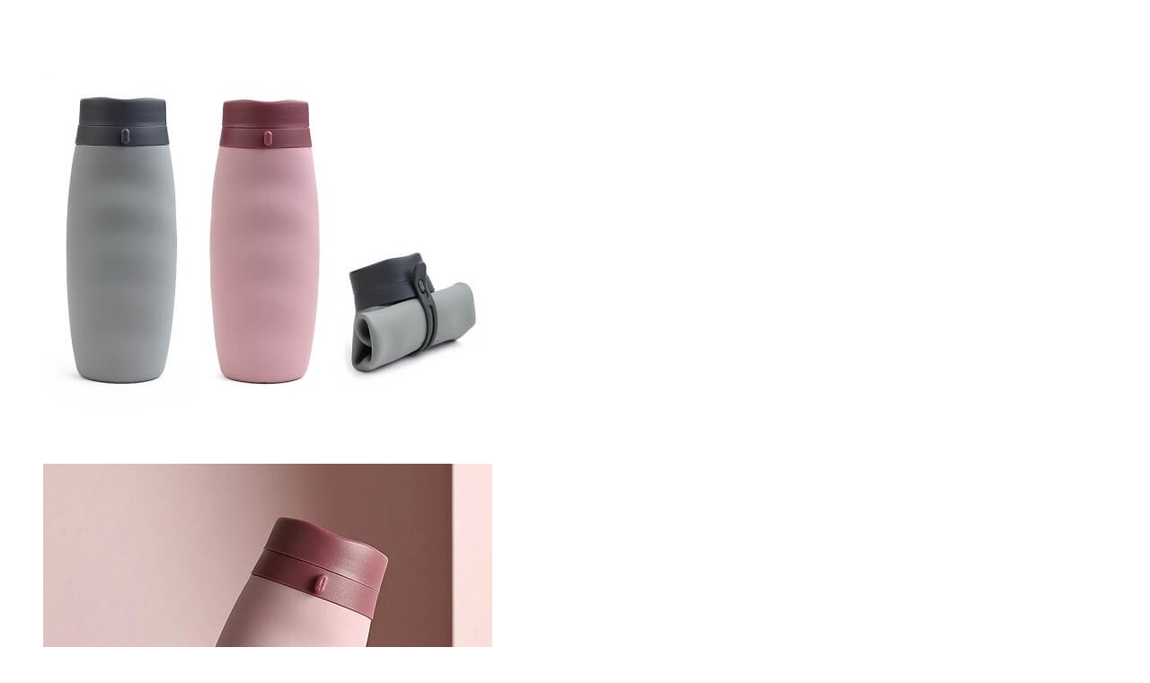

--- FILE ---
content_type: text/html; charset=UTF-8
request_url: https://www.aquaholic.com.sg/wp-admin/admin-ajax.php?ajax=true&action=emarket_quickviewproduct&post_id=15117&nonce=4a107345fb
body_size: 4626
content:
<div id="quickview-container-15117"> <div class="quickview-container woocommerce"> <div class="woocommerce-notices-wrapper"></div> <div itemscope itemtype="http://schema.org/Product" id="product-15117" class="product single-product post-15117 type-product status-publish has-post-thumbnail product_cat-water-bottles product_cat-gift-with-purchase-ideas product_cat-corporate-gifts-singapore product_tag-water-bottle first instock shipping-taxable purchasable product-type-simple"> <div class="product_detail"> <div class="col-lg-6 col-md-6 col-sm-6"> <div class="slider_img_productd"> <div id="product_img_15117" class="woocommerce-product-gallery woocommerce-product-gallery--with-images images product-images loading" data-rtl="false"> <figure class="woocommerce-product-gallery__wrapper"> <div class="product-images-container clearfix thumbnail-bottom"> <!-- Image Slider --> <div class="slider product-responsive"> <div class="woocommerce-product-gallery__image"> <a href="https://www.aquaholic.com.sg/drinkwares/water-bottles/custom-made-foldable-collapsible-sports-bottle/"><img width="500" height="500" src="https://www.aquaholic.com.sg/wp-content/uploads/2020/09/Custom-Made-Foldable-Collapsible-Sports-Bottle-Main-Feature.jpg" class="attachment-shop_single size-shop_single" alt="Custom Made Foldable Collapsible Sports Bottle singapore wholeasaler" decoding="async" loading="lazy" srcset="https://www.aquaholic.com.sg/wp-content/uploads/2020/09/Custom-Made-Foldable-Collapsible-Sports-Bottle-Main-Feature.jpg 500w, https://www.aquaholic.com.sg/wp-content/uploads/2020/09/Custom-Made-Foldable-Collapsible-Sports-Bottle-Main-Feature-300x300.jpg 300w, https://www.aquaholic.com.sg/wp-content/uploads/2020/09/Custom-Made-Foldable-Collapsible-Sports-Bottle-Main-Feature-150x150.jpg 150w, https://www.aquaholic.com.sg/wp-content/uploads/2020/09/Custom-Made-Foldable-Collapsible-Sports-Bottle-Main-Feature-100x100.jpg 100w, https://www.aquaholic.com.sg/wp-content/uploads/2020/09/Custom-Made-Foldable-Collapsible-Sports-Bottle-Main-Feature-64x64.jpg 64w" sizes="auto, (max-width: 500px) 100vw, 500px" /></a> </div> <div class="woocommerce-product-gallery__image"> <a href="https://www.aquaholic.com.sg/drinkwares/water-bottles/custom-made-foldable-collapsible-sports-bottle/"><img width="500" height="500" src="https://www.aquaholic.com.sg/wp-content/uploads/2020/09/Custom-Made-Foldable-Collapsible-Sports-Bottle-Picture-6.jpg" class="attachment-shop_single size-shop_single" alt="" decoding="async" loading="lazy" srcset="https://www.aquaholic.com.sg/wp-content/uploads/2020/09/Custom-Made-Foldable-Collapsible-Sports-Bottle-Picture-6.jpg 500w, https://www.aquaholic.com.sg/wp-content/uploads/2020/09/Custom-Made-Foldable-Collapsible-Sports-Bottle-Picture-6-300x300.jpg 300w, https://www.aquaholic.com.sg/wp-content/uploads/2020/09/Custom-Made-Foldable-Collapsible-Sports-Bottle-Picture-6-150x150.jpg 150w, https://www.aquaholic.com.sg/wp-content/uploads/2020/09/Custom-Made-Foldable-Collapsible-Sports-Bottle-Picture-6-100x100.jpg 100w, https://www.aquaholic.com.sg/wp-content/uploads/2020/09/Custom-Made-Foldable-Collapsible-Sports-Bottle-Picture-6-64x64.jpg 64w" sizes="auto, (max-width: 500px) 100vw, 500px" /></a> </div> <div class="woocommerce-product-gallery__image"> <a href="https://www.aquaholic.com.sg/drinkwares/water-bottles/custom-made-foldable-collapsible-sports-bottle/"><img width="500" height="500" src="https://www.aquaholic.com.sg/wp-content/uploads/2020/09/Custom-Made-Foldable-Collapsible-Sports-Bottle-Picture-5.jpg" class="attachment-shop_single size-shop_single" alt="" decoding="async" loading="lazy" srcset="https://www.aquaholic.com.sg/wp-content/uploads/2020/09/Custom-Made-Foldable-Collapsible-Sports-Bottle-Picture-5.jpg 500w, https://www.aquaholic.com.sg/wp-content/uploads/2020/09/Custom-Made-Foldable-Collapsible-Sports-Bottle-Picture-5-300x300.jpg 300w, https://www.aquaholic.com.sg/wp-content/uploads/2020/09/Custom-Made-Foldable-Collapsible-Sports-Bottle-Picture-5-150x150.jpg 150w, https://www.aquaholic.com.sg/wp-content/uploads/2020/09/Custom-Made-Foldable-Collapsible-Sports-Bottle-Picture-5-100x100.jpg 100w, https://www.aquaholic.com.sg/wp-content/uploads/2020/09/Custom-Made-Foldable-Collapsible-Sports-Bottle-Picture-5-64x64.jpg 64w" sizes="auto, (max-width: 500px) 100vw, 500px" /></a> </div> <div class="woocommerce-product-gallery__image"> <a href="https://www.aquaholic.com.sg/drinkwares/water-bottles/custom-made-foldable-collapsible-sports-bottle/"><img width="500" height="500" src="https://www.aquaholic.com.sg/wp-content/uploads/2020/09/Custom-Made-Foldable-Collapsible-Sports-Bottle-Picture-7.jpg" class="attachment-shop_single size-shop_single" alt="" decoding="async" loading="lazy" srcset="https://www.aquaholic.com.sg/wp-content/uploads/2020/09/Custom-Made-Foldable-Collapsible-Sports-Bottle-Picture-7.jpg 500w, https://www.aquaholic.com.sg/wp-content/uploads/2020/09/Custom-Made-Foldable-Collapsible-Sports-Bottle-Picture-7-300x300.jpg 300w, https://www.aquaholic.com.sg/wp-content/uploads/2020/09/Custom-Made-Foldable-Collapsible-Sports-Bottle-Picture-7-150x150.jpg 150w, https://www.aquaholic.com.sg/wp-content/uploads/2020/09/Custom-Made-Foldable-Collapsible-Sports-Bottle-Picture-7-100x100.jpg 100w, https://www.aquaholic.com.sg/wp-content/uploads/2020/09/Custom-Made-Foldable-Collapsible-Sports-Bottle-Picture-7-64x64.jpg 64w" sizes="auto, (max-width: 500px) 100vw, 500px" /></a> </div> <div class="woocommerce-product-gallery__image"> <a href="https://www.aquaholic.com.sg/drinkwares/water-bottles/custom-made-foldable-collapsible-sports-bottle/"><img width="500" height="500" src="https://www.aquaholic.com.sg/wp-content/uploads/2020/09/Custom-Made-Foldable-Collapsible-Sports-Bottle-Picture-4.jpg" class="attachment-shop_single size-shop_single" alt="" decoding="async" loading="lazy" srcset="https://www.aquaholic.com.sg/wp-content/uploads/2020/09/Custom-Made-Foldable-Collapsible-Sports-Bottle-Picture-4.jpg 500w, https://www.aquaholic.com.sg/wp-content/uploads/2020/09/Custom-Made-Foldable-Collapsible-Sports-Bottle-Picture-4-300x300.jpg 300w, https://www.aquaholic.com.sg/wp-content/uploads/2020/09/Custom-Made-Foldable-Collapsible-Sports-Bottle-Picture-4-150x150.jpg 150w, https://www.aquaholic.com.sg/wp-content/uploads/2020/09/Custom-Made-Foldable-Collapsible-Sports-Bottle-Picture-4-100x100.jpg 100w, https://www.aquaholic.com.sg/wp-content/uploads/2020/09/Custom-Made-Foldable-Collapsible-Sports-Bottle-Picture-4-64x64.jpg 64w" sizes="auto, (max-width: 500px) 100vw, 500px" /></a> </div> <div class="woocommerce-product-gallery__image"> <a href="https://www.aquaholic.com.sg/drinkwares/water-bottles/custom-made-foldable-collapsible-sports-bottle/"><img width="500" height="500" src="https://www.aquaholic.com.sg/wp-content/uploads/2020/09/Custom-Made-Foldable-Collapsible-Sports-Bottle-Picture-8.jpg" class="attachment-shop_single size-shop_single" alt="" decoding="async" loading="lazy" srcset="https://www.aquaholic.com.sg/wp-content/uploads/2020/09/Custom-Made-Foldable-Collapsible-Sports-Bottle-Picture-8.jpg 500w, https://www.aquaholic.com.sg/wp-content/uploads/2020/09/Custom-Made-Foldable-Collapsible-Sports-Bottle-Picture-8-300x300.jpg 300w, https://www.aquaholic.com.sg/wp-content/uploads/2020/09/Custom-Made-Foldable-Collapsible-Sports-Bottle-Picture-8-150x150.jpg 150w, https://www.aquaholic.com.sg/wp-content/uploads/2020/09/Custom-Made-Foldable-Collapsible-Sports-Bottle-Picture-8-100x100.jpg 100w, https://www.aquaholic.com.sg/wp-content/uploads/2020/09/Custom-Made-Foldable-Collapsible-Sports-Bottle-Picture-8-64x64.jpg 64w" sizes="auto, (max-width: 500px) 100vw, 500px" /></a> </div> <div class="woocommerce-product-gallery__image"> <a href="https://www.aquaholic.com.sg/drinkwares/water-bottles/custom-made-foldable-collapsible-sports-bottle/"><img width="500" height="500" src="https://www.aquaholic.com.sg/wp-content/uploads/2020/09/Custom-Made-Foldable-Collapsible-Sports-Bottle-Picture-2.jpg" class="attachment-shop_single size-shop_single" alt="" decoding="async" loading="lazy" srcset="https://www.aquaholic.com.sg/wp-content/uploads/2020/09/Custom-Made-Foldable-Collapsible-Sports-Bottle-Picture-2.jpg 500w, https://www.aquaholic.com.sg/wp-content/uploads/2020/09/Custom-Made-Foldable-Collapsible-Sports-Bottle-Picture-2-300x300.jpg 300w, https://www.aquaholic.com.sg/wp-content/uploads/2020/09/Custom-Made-Foldable-Collapsible-Sports-Bottle-Picture-2-150x150.jpg 150w, https://www.aquaholic.com.sg/wp-content/uploads/2020/09/Custom-Made-Foldable-Collapsible-Sports-Bottle-Picture-2-100x100.jpg 100w, https://www.aquaholic.com.sg/wp-content/uploads/2020/09/Custom-Made-Foldable-Collapsible-Sports-Bottle-Picture-2-64x64.jpg 64w" sizes="auto, (max-width: 500px) 100vw, 500px" /></a> </div> <div class="woocommerce-product-gallery__image"> <a href="https://www.aquaholic.com.sg/drinkwares/water-bottles/custom-made-foldable-collapsible-sports-bottle/"><img width="500" height="500" src="https://www.aquaholic.com.sg/wp-content/uploads/2020/09/Custom-Made-Foldable-Collapsible-Sports-Bottle-Picture-3.jpg" class="attachment-shop_single size-shop_single" alt="" decoding="async" loading="lazy" srcset="https://www.aquaholic.com.sg/wp-content/uploads/2020/09/Custom-Made-Foldable-Collapsible-Sports-Bottle-Picture-3.jpg 500w, https://www.aquaholic.com.sg/wp-content/uploads/2020/09/Custom-Made-Foldable-Collapsible-Sports-Bottle-Picture-3-300x300.jpg 300w, https://www.aquaholic.com.sg/wp-content/uploads/2020/09/Custom-Made-Foldable-Collapsible-Sports-Bottle-Picture-3-150x150.jpg 150w, https://www.aquaholic.com.sg/wp-content/uploads/2020/09/Custom-Made-Foldable-Collapsible-Sports-Bottle-Picture-3-100x100.jpg 100w, https://www.aquaholic.com.sg/wp-content/uploads/2020/09/Custom-Made-Foldable-Collapsible-Sports-Bottle-Picture-3-64x64.jpg 64w" sizes="auto, (max-width: 500px) 100vw, 500px" /></a> </div> </div> <!-- Thumbnail Slider --> <div class="slider product-responsive-thumbnail" id="product_thumbnail_15117"> <div class="item-thumbnail-product"> <div class="thumbnail-wrapper"> <img width="150" height="150" src="https://www.aquaholic.com.sg/wp-content/uploads/2020/09/Custom-Made-Foldable-Collapsible-Sports-Bottle-Main-Feature-150x150.jpg" class="slick-current" alt="Custom Made Foldable Collapsible Sports Bottle singapore wholeasaler" decoding="async" loading="lazy" srcset="https://www.aquaholic.com.sg/wp-content/uploads/2020/09/Custom-Made-Foldable-Collapsible-Sports-Bottle-Main-Feature-150x150.jpg 150w, https://www.aquaholic.com.sg/wp-content/uploads/2020/09/Custom-Made-Foldable-Collapsible-Sports-Bottle-Main-Feature-300x300.jpg 300w, https://www.aquaholic.com.sg/wp-content/uploads/2020/09/Custom-Made-Foldable-Collapsible-Sports-Bottle-Main-Feature-100x100.jpg 100w, https://www.aquaholic.com.sg/wp-content/uploads/2020/09/Custom-Made-Foldable-Collapsible-Sports-Bottle-Main-Feature-64x64.jpg 64w, https://www.aquaholic.com.sg/wp-content/uploads/2020/09/Custom-Made-Foldable-Collapsible-Sports-Bottle-Main-Feature.jpg 500w" sizes="auto, (max-width: 150px) 100vw, 150px" /> </div> </div> <div class="item-thumbnail-product"> <div class="thumbnail-wrapper"> <img width="150" height="150" src="https://www.aquaholic.com.sg/wp-content/uploads/2020/09/Custom-Made-Foldable-Collapsible-Sports-Bottle-Picture-6-150x150.jpg" class="slick-current" alt="" decoding="async" loading="lazy" srcset="https://www.aquaholic.com.sg/wp-content/uploads/2020/09/Custom-Made-Foldable-Collapsible-Sports-Bottle-Picture-6-150x150.jpg 150w, https://www.aquaholic.com.sg/wp-content/uploads/2020/09/Custom-Made-Foldable-Collapsible-Sports-Bottle-Picture-6-300x300.jpg 300w, https://www.aquaholic.com.sg/wp-content/uploads/2020/09/Custom-Made-Foldable-Collapsible-Sports-Bottle-Picture-6-100x100.jpg 100w, https://www.aquaholic.com.sg/wp-content/uploads/2020/09/Custom-Made-Foldable-Collapsible-Sports-Bottle-Picture-6-64x64.jpg 64w, https://www.aquaholic.com.sg/wp-content/uploads/2020/09/Custom-Made-Foldable-Collapsible-Sports-Bottle-Picture-6.jpg 500w" sizes="auto, (max-width: 150px) 100vw, 150px" /> </div> </div> <div class="item-thumbnail-product"> <div class="thumbnail-wrapper"> <img width="150" height="150" src="https://www.aquaholic.com.sg/wp-content/uploads/2020/09/Custom-Made-Foldable-Collapsible-Sports-Bottle-Picture-5-150x150.jpg" class="slick-current" alt="" decoding="async" loading="lazy" srcset="https://www.aquaholic.com.sg/wp-content/uploads/2020/09/Custom-Made-Foldable-Collapsible-Sports-Bottle-Picture-5-150x150.jpg 150w, https://www.aquaholic.com.sg/wp-content/uploads/2020/09/Custom-Made-Foldable-Collapsible-Sports-Bottle-Picture-5-300x300.jpg 300w, https://www.aquaholic.com.sg/wp-content/uploads/2020/09/Custom-Made-Foldable-Collapsible-Sports-Bottle-Picture-5-100x100.jpg 100w, https://www.aquaholic.com.sg/wp-content/uploads/2020/09/Custom-Made-Foldable-Collapsible-Sports-Bottle-Picture-5-64x64.jpg 64w, https://www.aquaholic.com.sg/wp-content/uploads/2020/09/Custom-Made-Foldable-Collapsible-Sports-Bottle-Picture-5.jpg 500w" sizes="auto, (max-width: 150px) 100vw, 150px" /> </div> </div> <div class="item-thumbnail-product"> <div class="thumbnail-wrapper"> <img width="150" height="150" src="https://www.aquaholic.com.sg/wp-content/uploads/2020/09/Custom-Made-Foldable-Collapsible-Sports-Bottle-Picture-7-150x150.jpg" class="slick-current" alt="" decoding="async" loading="lazy" srcset="https://www.aquaholic.com.sg/wp-content/uploads/2020/09/Custom-Made-Foldable-Collapsible-Sports-Bottle-Picture-7-150x150.jpg 150w, https://www.aquaholic.com.sg/wp-content/uploads/2020/09/Custom-Made-Foldable-Collapsible-Sports-Bottle-Picture-7-300x300.jpg 300w, https://www.aquaholic.com.sg/wp-content/uploads/2020/09/Custom-Made-Foldable-Collapsible-Sports-Bottle-Picture-7-100x100.jpg 100w, https://www.aquaholic.com.sg/wp-content/uploads/2020/09/Custom-Made-Foldable-Collapsible-Sports-Bottle-Picture-7-64x64.jpg 64w, https://www.aquaholic.com.sg/wp-content/uploads/2020/09/Custom-Made-Foldable-Collapsible-Sports-Bottle-Picture-7.jpg 500w" sizes="auto, (max-width: 150px) 100vw, 150px" /> </div> </div> <div class="item-thumbnail-product"> <div class="thumbnail-wrapper"> <img width="150" height="150" src="https://www.aquaholic.com.sg/wp-content/uploads/2020/09/Custom-Made-Foldable-Collapsible-Sports-Bottle-Picture-4-150x150.jpg" class="slick-current" alt="" decoding="async" loading="lazy" srcset="https://www.aquaholic.com.sg/wp-content/uploads/2020/09/Custom-Made-Foldable-Collapsible-Sports-Bottle-Picture-4-150x150.jpg 150w, https://www.aquaholic.com.sg/wp-content/uploads/2020/09/Custom-Made-Foldable-Collapsible-Sports-Bottle-Picture-4-300x300.jpg 300w, https://www.aquaholic.com.sg/wp-content/uploads/2020/09/Custom-Made-Foldable-Collapsible-Sports-Bottle-Picture-4-100x100.jpg 100w, https://www.aquaholic.com.sg/wp-content/uploads/2020/09/Custom-Made-Foldable-Collapsible-Sports-Bottle-Picture-4-64x64.jpg 64w, https://www.aquaholic.com.sg/wp-content/uploads/2020/09/Custom-Made-Foldable-Collapsible-Sports-Bottle-Picture-4.jpg 500w" sizes="auto, (max-width: 150px) 100vw, 150px" /> </div> </div> <div class="item-thumbnail-product"> <div class="thumbnail-wrapper"> <img width="150" height="150" src="https://www.aquaholic.com.sg/wp-content/uploads/2020/09/Custom-Made-Foldable-Collapsible-Sports-Bottle-Picture-8-150x150.jpg" class="slick-current" alt="" decoding="async" loading="lazy" srcset="https://www.aquaholic.com.sg/wp-content/uploads/2020/09/Custom-Made-Foldable-Collapsible-Sports-Bottle-Picture-8-150x150.jpg 150w, https://www.aquaholic.com.sg/wp-content/uploads/2020/09/Custom-Made-Foldable-Collapsible-Sports-Bottle-Picture-8-300x300.jpg 300w, https://www.aquaholic.com.sg/wp-content/uploads/2020/09/Custom-Made-Foldable-Collapsible-Sports-Bottle-Picture-8-100x100.jpg 100w, https://www.aquaholic.com.sg/wp-content/uploads/2020/09/Custom-Made-Foldable-Collapsible-Sports-Bottle-Picture-8-64x64.jpg 64w, https://www.aquaholic.com.sg/wp-content/uploads/2020/09/Custom-Made-Foldable-Collapsible-Sports-Bottle-Picture-8.jpg 500w" sizes="auto, (max-width: 150px) 100vw, 150px" /> </div> </div> <div class="item-thumbnail-product"> <div class="thumbnail-wrapper"> <img width="150" height="150" src="https://www.aquaholic.com.sg/wp-content/uploads/2020/09/Custom-Made-Foldable-Collapsible-Sports-Bottle-Picture-2-150x150.jpg" class="slick-current" alt="" decoding="async" loading="lazy" srcset="https://www.aquaholic.com.sg/wp-content/uploads/2020/09/Custom-Made-Foldable-Collapsible-Sports-Bottle-Picture-2-150x150.jpg 150w, https://www.aquaholic.com.sg/wp-content/uploads/2020/09/Custom-Made-Foldable-Collapsible-Sports-Bottle-Picture-2-300x300.jpg 300w, https://www.aquaholic.com.sg/wp-content/uploads/2020/09/Custom-Made-Foldable-Collapsible-Sports-Bottle-Picture-2-100x100.jpg 100w, https://www.aquaholic.com.sg/wp-content/uploads/2020/09/Custom-Made-Foldable-Collapsible-Sports-Bottle-Picture-2-64x64.jpg 64w, https://www.aquaholic.com.sg/wp-content/uploads/2020/09/Custom-Made-Foldable-Collapsible-Sports-Bottle-Picture-2.jpg 500w" sizes="auto, (max-width: 150px) 100vw, 150px" /> </div> </div> <div class="item-thumbnail-product"> <div class="thumbnail-wrapper"> <img width="150" height="150" src="https://www.aquaholic.com.sg/wp-content/uploads/2020/09/Custom-Made-Foldable-Collapsible-Sports-Bottle-Picture-3-150x150.jpg" class="slick-current" alt="" decoding="async" loading="lazy" srcset="https://www.aquaholic.com.sg/wp-content/uploads/2020/09/Custom-Made-Foldable-Collapsible-Sports-Bottle-Picture-3-150x150.jpg 150w, https://www.aquaholic.com.sg/wp-content/uploads/2020/09/Custom-Made-Foldable-Collapsible-Sports-Bottle-Picture-3-300x300.jpg 300w, https://www.aquaholic.com.sg/wp-content/uploads/2020/09/Custom-Made-Foldable-Collapsible-Sports-Bottle-Picture-3-100x100.jpg 100w, https://www.aquaholic.com.sg/wp-content/uploads/2020/09/Custom-Made-Foldable-Collapsible-Sports-Bottle-Picture-3-64x64.jpg 64w, https://www.aquaholic.com.sg/wp-content/uploads/2020/09/Custom-Made-Foldable-Collapsible-Sports-Bottle-Picture-3.jpg 500w" sizes="auto, (max-width: 150px) 100vw, 150px" /> </div> </div> </div> </div> </figure> </div> </div> </div> <div class="col-lg-6 col-md-6 col-sm-6"> <div class="content_product_detail"> <!-- woocommerce_template_single_title - 5 --> <!-- woocommerce_template_single_rating - 10 --> <!-- woocommerce_template_single_price - 20 --> <!-- woocommerce_template_single_excerpt - 30 --> <!-- woocommerce_template_single_add_to_cart 40 --> <h1 itemprop="name" class="product_title entry-title">Custom Made Foldable Collapsible Sports Bottle</h1> <div class="social-share"> <div class="title-share">Share</div> <div class="wrap-content"> <div class="item-social facebook"> <a href="http://www.facebook.com/share.php?u=https://www.aquaholic.com.sg/drinkwares/water-bottles/custom-made-foldable-collapsible-sports-bottle/&title=Custom Made Foldable Collapsible Sports Bottle" onclick="javascript:window.open(this.href,'', 'menubar=no,toolbar=no,resizable=yes,scrollbars=yes,height=600,width=600');return false;"><i class="fa fa-facebook"></i></a> </div> <div class="item-social twitter"> <a href="http://twitter.com/home?status=Custom Made Foldable Collapsible Sports Bottle+https://www.aquaholic.com.sg/drinkwares/water-bottles/custom-made-foldable-collapsible-sports-bottle/" onclick="javascript:window.open(this.href,'', 'menubar=no,toolbar=no,resizable=yes,scrollbars=yes,height=600,width=600');return false;"><i class="fa fa-twitter"></i></a> </div> <div class="item-social pinterest"> <a href="http://pinterest.com/pin/create/button/?url=https://www.aquaholic.com.sg/drinkwares/water-bottles/custom-made-foldable-collapsible-sports-bottle/&description=Custom Made Foldable Collapsible Sports Bottle" class="pin-it-button" count-layout="horizontal"><i class="fa fa-pinterest"></i></a> </div> </div> </div> <div class="product_meta"> <span class="sku_wrapper">SKU: <span class="sku" itemprop="sku">AQ1550FL</span></span> </div> <div class="reviews-content"> <div class="star"></div> </div> <div class="single-price" itemprop="offers" itemscope itemtype="http://schema.org/Offer"> <span class="our-price">Our Price</span> <p class="price"><span class="woocommerce-Price-amount amount"><bdi><span class="woocommerce-Price-currencySymbol">&#36;</span>10.00</bdi></span></p> <meta itemprop="price" content="10" /> <meta itemprop="priceCurrency" content="SGD" /> <link itemprop="availability" href="http://schema.org/InStock" /> </div> <form class="cart" method="post" enctype='multipart/form-data'> <div class="addcart-wrapper clearfix"><div class="qty">Quantity:</div><div class="quantity"> <label class="screen-reader-text" for="quantity_697fba61245a4">Custom Made Foldable Collapsible Sports Bottle quantity</label> <input type="number" id="quantity_697fba61245a4" class="input-text qty text" name="quantity" value="1" aria-label="Product quantity" min="1" step="1" placeholder="" inputmode="numeric" autocomplete="off" /> </div> <div class="price_custom ss" style="display:none;"></div> <div class="price_custom_info" style="display:none;"> <p><strong>Price quoted is inclusive of 1 color logo imprint. Stock level subject to availability. Please double check with our salesperson via email (sales1@aquaholic.com.sg)/ hotline ( +65 6747 5542)</strong></p> </div> <!--<button type="submit" name="add-to-cart" value="15117" class="single_add_to_cart_button button alt">Add to cart</button>--> <button type="submit" name="add-to-cart" value="15117" class="single_add_to_cart_button button alt">Add to Enquiry</button> <div class="item-bottom"> <div class="yith-wcwl-add-to-wishlist add-to-wishlist-15117 yith-wcwl-add-to-wishlist--link-style wishlist-fragment on-first-load" data-fragment-ref="15117" data-fragment-options="{&quot;base_url&quot;:&quot;&quot;,&quot;product_id&quot;:15117,&quot;parent_product_id&quot;:0,&quot;product_type&quot;:&quot;simple&quot;,&quot;is_single&quot;:false,&quot;in_default_wishlist&quot;:false,&quot;show_view&quot;:false,&quot;browse_wishlist_text&quot;:&quot;Browse Wishlist&quot;,&quot;already_in_wishslist_text&quot;:&quot;The product is already in the wishlist!&quot;,&quot;product_added_text&quot;:&quot;Product added!&quot;,&quot;available_multi_wishlist&quot;:false,&quot;disable_wishlist&quot;:false,&quot;show_count&quot;:false,&quot;ajax_loading&quot;:false,&quot;loop_position&quot;:false,&quot;item&quot;:&quot;add_to_wishlist&quot;}" > <!-- ADD TO WISHLIST --> <div class="yith-wcwl-add-button"> <a href="?add_to_wishlist=15117&#038;_wpnonce=da75fd7838" class="add_to_wishlist single_add_to_wishlist" data-product-id="15117" data-product-type="simple" data-original-product-id="0" data-title="Add to Wishlist" rel="nofollow" > <svg id="yith-wcwl-icon-heart-outline" class="yith-wcwl-icon-svg" fill="none" stroke-width="1.5" stroke="currentColor" viewBox="0 0 24 24" xmlns="http://www.w3.org/2000/svg"> <path stroke-linecap="round" stroke-linejoin="round" d="M21 8.25c0-2.485-2.099-4.5-4.688-4.5-1.935 0-3.597 1.126-4.312 2.733-.715-1.607-2.377-2.733-4.313-2.733C5.1 3.75 3 5.765 3 8.25c0 7.22 9 12 9 12s9-4.78 9-12Z"></path> </svg> <span>Add to Wishlist</span> </a> </div> <!-- COUNT TEXT --> </div> <a href="javascript:void(0)" class="compare button" data-product_id="15117" rel="nofollow">Compare</a></div></div> </form> <style> </style> <div id="woo_catalog" name="woo_catalog" > <button class="wcce_send_enquiry demo btn btn-primary btn-large" style="margin-top:15px;" href="#responsive">Send an Enquiry</button> <div class="wcce-enquiry-cart add-enquiry-cart-15117"> <!--<div class="wcce-enquiry-add-button show" style="display:block"> <a href="#" class="wcce-add-enquiry-cart-button button " data-product_id="15117" data-wp_nonce="3b05ae8926"> Add to Enquiry Cart </a> </div> <div class="wcce-enquiry-add-button show" style="display:block"> <a href="#" class="wcce-add-enquiry-cart-button button " data-product_id="15117" data-wp_nonce="3b05ae8926"> Add to Enquiry Cart </a> </div> <div class="wcce_enquiry_add_item_view_cart_list-15117 wcce_enquiry_add_item_view_cart_message"><a class="added_to_cart wc-forward button " href="https://www.aquaholic.com.sg/wcce_enquiry_cart/">View Enquiry Cart</a></div> --> </div> <div class="clear"></div> <div id="responsive" class="catalog_modal"> <form id="WCCE_Enq_Form" role="form" method="post" enctype="multipart/form-data"> <input type="hidden" name="product_data_for_enquiry" id="product_data_for_enquiry" value="15117" /> <input type="hidden" name="product_enquiry_action" id="product_enquiry_action" value="single" /> <div class="modal-content"> <div class="modal-header"> <button type="button" class="close">&times;</button> <h2 style="font-size:20px;">Enquiry about Custom Made Foldable Collapsible Sports Bottle</h2> </div> <div class="modal-body wcce_enq_form_wrapper"> <div class="row-fluid"> <div class="span12"> <!--p id="msg_for_enquiry_error" style="color:#f00; text-align:center;"></p> <p id="msg_for_enquiry_sucesss" style="color:#0f0; text-align:center;"></p> <p id="loader_after_sumitting_the_form" style="text-align:center;"><img src="https://www.aquaholic.com.sg/wp-content/plugins/woocommerce-catalog-enquiry-pro/assets/images/loader.gif" ></p--> <div class="wcce_enq_msg"></div> <div class="wcce-enq-12"> <label for="enq_user_name">Name <span class="required">*</span></label> <input type="text" name="enq_user_name" id="enq_user_name" value="" required="required" /> </div> <div class="wcce-enq-12"> <label for="enq_user_email">Email <span class="required">*</span></label> <input type="text" name="enq_user_email" id="enq_user_email" value="" required="required" /> </div> <div class="wcce-enq-12"> <label>Contact Number <span class="required">*</span></label> <input type="text" value="" name="wcce_enquiry_fields[0][value]" placeholder="Contact Number" required="required" /> <input type="hidden" name="wcce_enquiry_fields[0][label]" value="Contact Number" /> <input type="hidden" name="wcce_enquiry_fields[0][type]" value="textbox" /> </div> <div class="wcce-enq-12"> <label>Additional Remarks</label> <textarea name="wcce_enquiry_fields[1][value]" placeholder="Additional Remarks"></textarea> <input type="hidden" name="wcce_enquiry_fields[1][label]" value="Additional Remarks" /> <input type="hidden" name="wcce_enquiry_fields[1][type]" value="textarea" /> </div> <div class="wcce-enq-12"> <label>Captcha</label> <span class="noselect" style="background:#000; color:#fff; border:1px solid #333; padding:5px; letter-spacing: 5px; font-size:18px;" ><i></i></span> <input type="text" name="wcce_enquiry_fields[2][value]" value="" style="margin-top: 12px;"/> <input type="hidden" name="wcce_enquiry_fields[2][label]" value="Captcha" /> <input type="hidden" name="wcce_enquiry_fields[2][type]" value="recaptcha" /> </div> <div class="clearboth"></div> </div> </div> </div> <div class="modal-footer"> <button type="button" class="btn btn-default">Close</button> <input type="submit" id="wcce_enq_submit" class="btn btn-primary" value="Send"/> </div> </div> </form> </div> </div> <div class="product-info in-stock"> <div class="product-stock in-stock"> <span>in stock</span> </div> </div> <div class="item-meta"> <div class="wrap"> <span class="posted_in">Categories: <a href="https://www.aquaholic.com.sg/drinkwares/water-bottles/" rel="tag">Water Bottles</a>, <a href="https://www.aquaholic.com.sg/gift-with-purchase-ideas/" rel="tag">Gift with Purchase Ideas</a>, <a href="https://www.aquaholic.com.sg/corporate-gifts-singapore/" rel="tag">MOST POPULAR</a></span> <span class="tagged_as">Tag: <a href="https://www.aquaholic.com.sg/product-tag/water-bottle/" rel="tag">water bottle</a></span> </div> </div> </div> </div> </div><!-- .summary --> </div> <div class="clearfix"></div> </div> </div> <script type="text/template" id="tmpl-variation-template"> <div class="woocommerce-variation-description"> {{{ data.variation.variation_description }}} </div> <div class="woocommerce-variation-price"> {{{ data.variation.price_html }}} </div> <div class="woocommerce-variation-availability"> {{{ data.variation.availability_html }}} </div> </script> <script type="text/template" id="tmpl-unavailable-variation-template"> <p>Sorry, this product is unavailable. Please choose a different combination.</p> </script> <script type='text/javascript'> /* <![CDATA[ */ var _wpUtilSettings = {"ajax_url":"\/wp-admin\/admin-ajax.php","wc_ajax_url":"\/?wc-ajax=%%endpoint%%"}; var woocommerce_params = {"ajax":{"url":"https:\/\/www.aquaholic.com.sg\/wp-admin\/admin-ajax.php"}}; var wc_add_to_cart_variation_params = {"i18n_no_matching_variations_text":"Sorry, no products matched your selection. Please choose a different combination.","i18n_make_a_selection_text":"Please select some product options before adding this product to your cart.","i18n_unavailable_text":"Sorry, this product is unavailable. Please choose a different combination."}; /* ]]> */ jQuery(document).ready(function($) { $.getScript("//www.aquaholic.com.sg/wp-content/plugins/woocommerce/assets/js/frontend/add-to-cart.min.js"); $.getScript("//www.aquaholic.com.sg/wp-content/plugins/woocommerce/assets/js/frontend/woocommerce.min.js"); $.getScript("https://www.aquaholic.com.sg/wp-content/themes/emarket/js/woocommerce_select/add-to-cart-variation.min.js"); }); </script> <script type="text/javascript"> jQuery( ".single_add_to_cart_button" ).attr( "title", "Add to cart" ); jQuery( ".add_to_wishlist" ).attr( "title", "" ); jQuery( ".compare" ).attr( "title", "Add to compare" ); </script> <script type='text/javascript' src='https://www.aquaholic.com.sg/wp-includes/js/wp-embed.min.js'></script> <script type='text/javascript' src='https://www.aquaholic.com.sg/wp-includes/js/underscore.min.js'></script> <script type='text/javascript' src='https://www.aquaholic.com.sg/wp-includes/js/wp-util.min.js'></script>